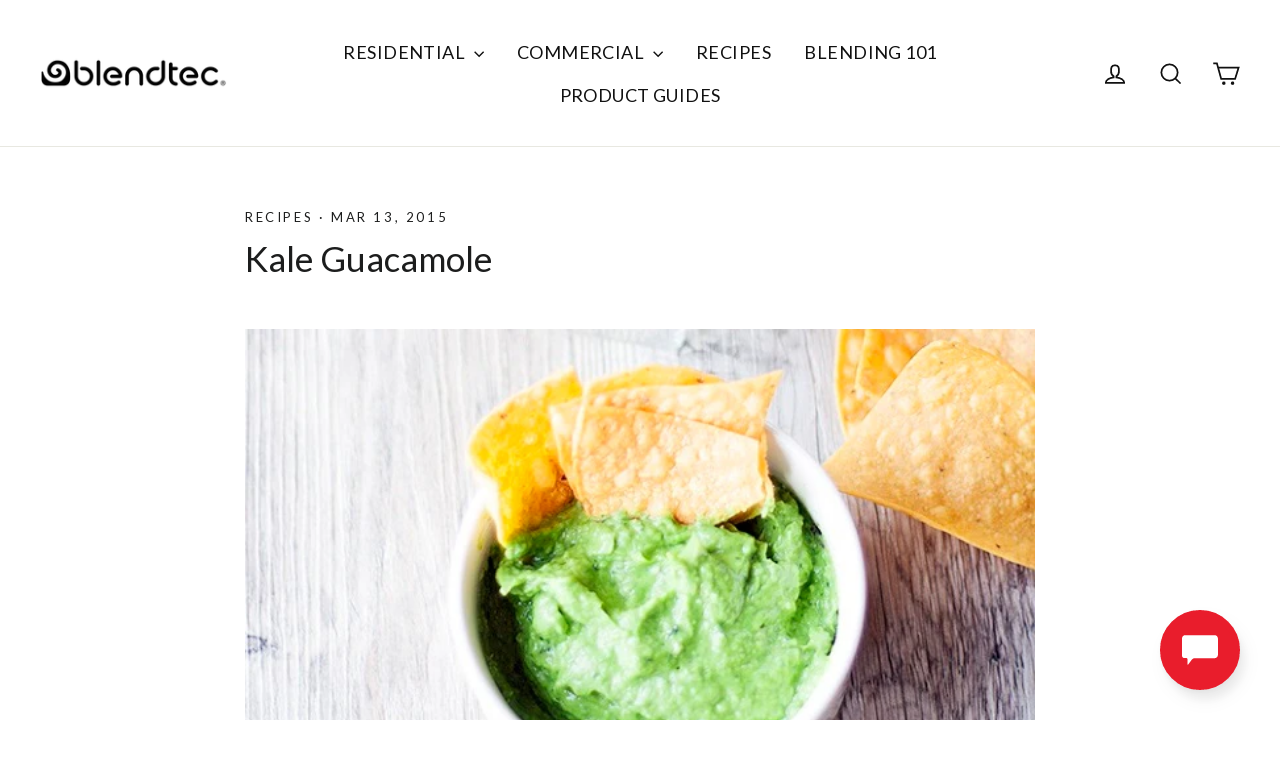

--- FILE ---
content_type: text/plain; charset=utf-8
request_url: https://d-ipv6.mmapiws.com/ant_squire
body_size: 152
content:
blendtec.com;019bdbf4-ab38-7d8d-af9f-6356c9be1641:48c7c8cd38d101b2637b5d39f7093ad0dcca755b